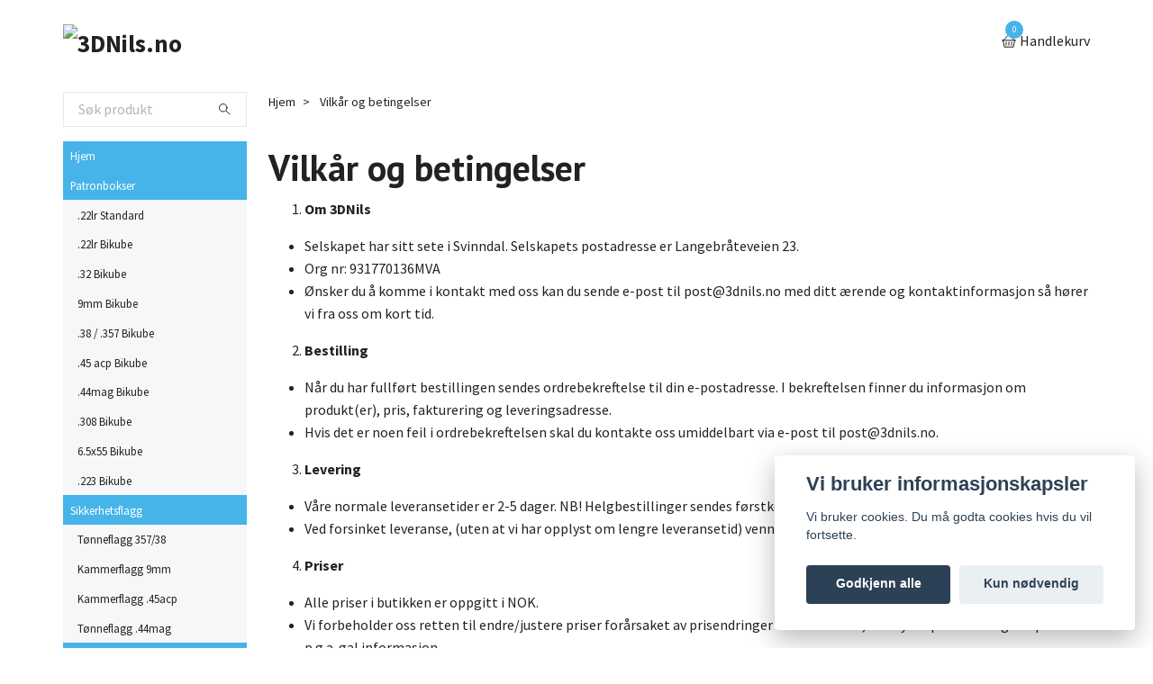

--- FILE ---
content_type: text/html; charset=utf-8
request_url: https://3dnils.no/sider/terms-and-conditions
body_size: 13812
content:
<!DOCTYPE html>
<html class="no-javascript" lang="no">
<head><meta property="ix:host" content="cdn.quickbutik.com/images"><meta http-equiv="Content-Type" content="text/html; charset=utf-8">
<title>Vilkår og betingelser - 3DNils.no</title>
<meta name="author" content="Quickbutik">
<meta name="description" content="Vilkår og betingelser - 3DNils.no">
<meta property="og:description" content="Vilkår og betingelser - 3DNils.no">
<meta property="og:title" content="Vilkår og betingelser - 3DNils.no">
<meta property="og:url" content="https://3dnils.no/sider/terms-and-conditions">
<meta property="og:site_name" content="3DNils.no">
<meta property="og:type" content="website">
<meta property="og:image" content="">
<meta property="twitter:card" content="summary">
<meta property="twitter:title" content="3DNils.no">
<meta property="twitter:description" content="Vilkår og betingelser - 3DNils.no">
<meta property="twitter:image" content="">
<meta name="viewport" content="width=device-width, initial-scale=1, maximum-scale=1">
<script>document.documentElement.classList.remove('no-javascript');</script><!-- Vendor Assets --><link rel="stylesheet" href="https://use.fontawesome.com/releases/v5.15.4/css/all.css">
<link href="https://storage.quickbutik.com/templates/swift/css/assets.min.css?75689" rel="stylesheet">
<!-- Theme Stylesheet --><link href="https://storage.quickbutik.com/templates/swift/css/theme-main.css?75689" rel="stylesheet">
<link href="https://storage.quickbutik.com/stores/55672E/templates/swift/css/theme-sub.css?75689" rel="stylesheet">
<link href="https://storage.quickbutik.com/stores/55672E/templates/swift/css/custom.css?75689" rel="stylesheet">
<!-- Google Fonts --><link href="//fonts.googleapis.com/css?family=Source+Sans+Pro:400,700%7CPT+Sans:400,700" rel="stylesheet" type="text/css"  media="all" /><!-- Favicon--><link rel="canonical" href="https://3dnils.no/sider/terms-and-conditions">
<!-- Tweaks for older IEs--><!--[if lt IE 9]>
      <script src="https://oss.maxcdn.com/html5shiv/3.7.3/html5shiv.min.js"></script>
      <script src="https://oss.maxcdn.com/respond/1.4.2/respond.min.js"></script
    ><![endif]-->	<meta name="google-site-verification" content="YR9c7nCw3Y0HUR75HuNPSnENQxnY8584hhN675vv554" />
<style>.hide { display: none; }</style>
<script type="text/javascript" defer>document.addEventListener('DOMContentLoaded', () => {
    document.body.setAttribute('data-qb-page', 'list');
});</script><script src="/assets/shopassets/cookieconsent/cookieconsent.js?v=230"></script>
<style>
    html.force--consent,
    html.force--consent body{
        height: auto!important;
        width: 100vw!important;
    }
</style>

    <script type="text/javascript">
    var qb_cookieconsent = initCookieConsent();
    var qb_cookieconsent_blocks = [{"title":"Vi bruker informasjonskapsler","description":"Vi bruker cookies. Du m\u00e5 godta cookies hvis du vil fortsette."},{"title":"N\u00f8dvendige informasjonskapsler *","description":"Disse informasjonskapslene er n\u00f8dvendige for at butikken skal fungere ordentlig og kan ikke sl\u00e5s av uten \u00e5 m\u00e5tte forlate dette nettsted. De brukes for at funksjonalitet som handlekurv, opprette en konto og andre ting skal fungere riktig.","toggle":{"value":"basic","enabled":true,"readonly":true}},{"title":"Statistikk og ytelse","description":"Disse cookies tillate oss \u00e5 telle bes\u00f8k og trafikk og dermed finne ut ting som hvilke sider som er mest popul\u00e6re og hvordan bes\u00f8kende beveger p\u00e5 v\u00e5re nettsider. All informasjon som samles inn gjennom disse informasjonskapslene blir samlet, noe som betyr at den er anonym. Hvis du ikke tillater disse informasjonskapslene, kan vi ikke gi deg en like skreddersydd opplevelse.","toggle":{"value":"analytics","enabled":false,"readonly":false},"cookie_table":[{"col1":"_ga","col2":"google.com","col3":"2 years","col4":"Google Analytics"},{"col1":"_gat","col2":"google.com","col3":"1 minute","col4":"Google Analytics"},{"col1":"_gid","col2":"google.com","col3":"1 day","col4":"Google Analytics"}]},{"title":"Markedsf\u00f8ring","description":"Disse informasjonskapslene settes p\u00e5 v\u00e5r nettsted via v\u00e5re annonseringspartnere for \u00e5 opprette en profil for dine interesser og vise relevante annonser p\u00e5 andre nettsteder. De lagrer ikke personlig informasjon direkte, men kan identifisere nettleseren din og internett-enheten. Hvis du ikke tillater disse informasjonskapslene, vil du oppleve mindre m\u00e5lrettet annonsering.","toggle":{"value":"marketing","enabled":false,"readonly":false}}];
</script>
    <!-- Google Analytics 4 -->
    <script async src="https://www.googletagmanager.com/gtag/js?id=G-9GFN7LWLZ3"></script>
    <script>
        window.dataLayer = window.dataLayer || [];
        function gtag(){dataLayer.push(arguments);}

        gtag('consent', 'default', {
            'analytics_storage': 'denied',
            'ad_storage': 'denied',
            'ad_user_data': 'denied',
            'ad_personalization': 'denied',
            'wait_for_update': 500,
        });

        const getConsentForCategory = (category) => (typeof qb_cookieconsent == 'undefined' || qb_cookieconsent.allowedCategory(category)) ? 'granted' : 'denied';

        if (typeof qb_cookieconsent == 'undefined' || qb_cookieconsent.allowedCategory('analytics') || qb_cookieconsent.allowedCategory('marketing')) {
            const analyticsConsent = getConsentForCategory('analytics');
            const marketingConsent = getConsentForCategory('marketing');

            gtag('consent', 'update', {
                'analytics_storage': analyticsConsent,
                'ad_storage': marketingConsent,
                'ad_user_data': marketingConsent,
                'ad_personalization': marketingConsent,
            });
        }

        // Handle consent updates for GA4
        document.addEventListener('QB_CookieConsentAccepted', function(event) {
            const cookie = qbGetEvent(event).cookie;
            const getConsentLevel = (level) => (cookie && cookie.level && cookie.level.includes(level)) ? 'granted' : 'denied';

            gtag('consent', 'update', {
                'analytics_storage': getConsentLevel('analytics'),
                'ad_storage': getConsentLevel('marketing'),
                'ad_user_data': getConsentLevel('marketing'),
                'ad_personalization': getConsentLevel('marketing'),
            });
        });

        gtag('js', new Date());
        gtag('config', 'G-9GFN7LWLZ3', { 'allow_enhanced_conversions' : true } );

        const gaClientIdPromise = new Promise(resolve => {
            gtag('get', 'G-9GFN7LWLZ3', 'client_id', resolve);
        });
        const gaSessionIdPromise = new Promise(resolve => {
            gtag('get', 'G-9GFN7LWLZ3', 'session_id', resolve);
        });

        Promise.all([gaClientIdPromise, gaSessionIdPromise]).then(([gaClientId, gaSessionId]) => {
            var checkoutButton = document.querySelector("a[href='/cart/index']");
            if (checkoutButton) {
                checkoutButton.onclick = function() {
                    var query = new URLSearchParams({
                        ...(typeof qb_cookieconsent == 'undefined' || qb_cookieconsent.allowedCategory('analytics') ? {
                            gaClientId,
                            gaSessionId,
                        } : {}),
                        consentCategories: [
                            ...(typeof qb_cookieconsent == 'undefined' || qb_cookieconsent.allowedCategory('analytics')) ? ['analytics'] : [],
                            ...(typeof qb_cookieconsent == 'undefined' || qb_cookieconsent.allowedCategory('marketing')) ? ['marketing'] : [],
                        ],
                    });
                    this.setAttribute("href", "/cart/index?" + query.toString());
                };
            }
        });
    </script>
    <!-- End Google Analytics 4 --></head>
<body>
    <header class="header">
   
   <!-- Section: Top Bar-->
   <div data-qb-area="top" data-qb-element="" class="top-bar d-none text-sm">
      <div class="container py-2">
         <div class="row align-items-center">
            <div class="col-12 col-lg-auto px-0">
               <ul class="mb-0  d-flex text-center text-sm-left justify-content-center justify-content-lg-start list-unstyled">
                  
                 
                  <!-- Component: Language Dropdown-->

                  <!-- Component: Tax Dropdown-->

                  <!-- Currency Dropdown-->

               </ul>
            </div>

            <!-- Component: Top information -->
            <div class="mt-2 mt-lg-0 col-12 col-lg  text-center text-lg-right px-0">
               <span data-qb-element="top_right_text" class="w-100">Rask levering / Sikre betalinger / Enkle returer</span>
            </div>

         </div>
      </div>
   </div>
   <!-- /Section: Top Bar -->
   <!-- Section: Main Header -->
   <div class="navbar-position"></div>
   <nav data-qb-area="header" data-qb-element="" class="navbar-expand-lg navbar-light ">
      <div class="container pt-lg-4">
         <div class="row">
            <div class="navbar col-12 px-lg-0 py-0">
               <div class="list-inline-item order-0 d-lg-none col-auto p-0 outline-none">
                  <a href="#" data-toggle="modal" data-target="#sidebarLeft" class="text-hover-primary">
                     <svg class="svg-icon navbar-icon">
                        <use xlink:href="#menu-hamburger-1"></use>
                     </svg>
                  </a>
               </div>
               <a data-qb-element="use_logo" href="https://3dnils.no" title="3DNils.no"
                  class="navbar-brand order-1 order-lg-1 text-center text-md-left col-auto p-0">
               
               <img alt="3DNils.no" class="img-fluid img-logo" srcset="https://cdn.quickbutik.com/images/55672E/templates/swift/assets/logo.png?s=75689&auto=format&dpr=1 1x, https://cdn.quickbutik.com/images/55672E/templates/swift/assets/logo.png?s=75689&auto=format&dpr=2 2x, https://cdn.quickbutik.com/images/55672E/templates/swift/assets/logo.png?s=75689&auto=format&dpr=3 3x"
                  src="https://cdn.quickbutik.com/images/55672E/templates/swift/assets/logo.png?s=75689&auto=format">
               </a>
               
               
               
               <ul class="list-inline order-2 order-lg-4 mb-0 text-right col-auto p-0 outline-none">
                  <li class="list-inline-item">
                     <a data-qb-element="header_carttext" href="#" data-toggle="modal" data-target="#sidebarCart"
                        class="position-relative text-hover-primary d-flex align-items-center qs-cart-view">
                        <svg class="svg-icon navbar-icon">
                           <use xlink:href="#basket-1"></use>
                        </svg>
                        <div class="navbar-icon-badge icon-count text-white primary-bg basket-count-items">0
                        </div>
                        <span class="d-none d-sm-inline color-text-base">Handlekurv
                        </span>
                     </a>
                  </li>
               </ul>
            </div>
         </div>
      </div>
      <div class="container pt-2">
         <div class="row navbar-bg px-0 mainmenu_font_size">
            <ul class="col navbar-nav d-none d-lg-flex mt-lg-0 flex-wrap px-0">
            </ul>
         </div>
      </div>
   </nav>
   <!-- /Section: Main Header -->
</header>
<!-- Section: Top Menu -->
<div id="sidebarLeft" tabindex="-1" role="dialog" aria-hidden="true" class="modal fade modal-left">
   <div role="document" class="modal-dialog">
      <div class="modal-content">
         <div class="modal-header pb-0 border-0 d-block">
            <div class="row">
               <form action="/shop/search" method="get" class="col d-lg-flex w-100 my-lg-0 mb-2 pt-1">
                  <div class="search-wrapper input-group">
                     <input type="text" name="s" placeholder="Søk produkt" aria-label="Search"
                        aria-describedby="button-search" class="form-control pl-3 border-0 mobile-search" />
                     <div class="input-group-append ml-0">
                        <button id="button-search" type="submit" class="btn py-0 btn-underlined border-0">
                           <svg class="svg-icon navbar-icon">
                              <use xlink:href="#search-1"></use>
                           </svg>
                        </button>
                     </div>
                  </div>
               </form>
               <button type="button" data-dismiss="modal" aria-label="Close" class="close col-auto close-rotate">
                  <svg class="svg-icon w-3rem h-3rem svg-icon-light align-middle">
                     <use xlink:href="#close-1"></use>
                  </svg>
               </button>
            </div>
         </div>
         <div class="modal-body pt-0">
            <div class="px-2 pb-5">
               <ul class="nav flex-column">
                  <li class="nav-item ">
                     <a href="/" title="Hjem" class="nav-link mobile-nav-link pl-0">Hjem</a>
                  </li>
                  <li class="nav-item dropdown">
                     <a href="/patronbokser" data-toggle="collapse" data-target="#cat13" aria-haspopup="true"
                        aria-expanded="false"
                        class="nav-link mobile-nav-link pl-0 mobile-dropdown-toggle dropdown-toggle">Patronbokser</a>
                     <div id="cat13" class="collapse">
                        <ul class="nav flex-column ml-3">
                           <li class="nav-item">
                              <a class="nav-link mobile-nav-link pl-0 show-all" href="/patronbokser" title="Patronbokser">Vis alle i Patronbokser</a>
                           </li>
                           <li class="nav-item">
                              <a href="/patronbokser/22lr-standard" class="nav-link mobile-nav-link pl-0 ">.22lr Standard</a>
                           </li>
                           <li class="nav-item">
                              <a href="/patronbokser/22lr-bikube" class="nav-link mobile-nav-link pl-0 ">.22lr Bikube</a>
                           </li>
                           <li class="nav-item">
                              <a href="/patronbokser/32-bikube" class="nav-link mobile-nav-link pl-0 ">.32 Bikube</a>
                           </li>
                           <li class="nav-item">
                              <a href="/patronbokser/patronboks-9mm-6x12" class="nav-link mobile-nav-link pl-0 ">9mm Bikube</a>
                           </li>
                           <li class="nav-item">
                              <a href="/patronbokser/patronboks-38-6x12" class="nav-link mobile-nav-link pl-0 ">.38 / .357 Bikube</a>
                           </li>
                           <li class="nav-item">
                              <a href="/patronbokser/patronboks-45acp-6x12" class="nav-link mobile-nav-link pl-0 ">.45 acp Bikube</a>
                           </li>
                           <li class="nav-item">
                              <a href="/patronbokser/44mag-bikube" class="nav-link mobile-nav-link pl-0 ">.44mag Bikube</a>
                           </li>
                           <li class="nav-item">
                              <a href="/patronbokser/308-bikube" class="nav-link mobile-nav-link pl-0 ">.308 Bikube</a>
                           </li>
                           <li class="nav-item">
                              <a href="/patronbokser/65x55" class="nav-link mobile-nav-link pl-0 ">6.5x55 Bikube</a>
                           </li>
                           <li class="nav-item">
                              <a href="/patronbokser/223-bikube" class="nav-link mobile-nav-link pl-0 ">.223 Bikube</a>
                           </li>
                        </ul>
                     </div>
                  </li>
                  <li class="nav-item dropdown">
                     <a href="/sikkerhetsflagg" data-toggle="collapse" data-target="#cat25" aria-haspopup="true"
                        aria-expanded="false"
                        class="nav-link mobile-nav-link pl-0 mobile-dropdown-toggle dropdown-toggle">Sikkerhetsflagg</a>
                     <div id="cat25" class="collapse">
                        <ul class="nav flex-column ml-3">
                           <li class="nav-item">
                              <a class="nav-link mobile-nav-link pl-0 show-all" href="/sikkerhetsflagg" title="Sikkerhetsflagg">Vis alle i Sikkerhetsflagg</a>
                           </li>
                           <li class="nav-item">
                              <a href="/sikkerhetsflagg/tonneflagg" class="nav-link mobile-nav-link pl-0 ">Tønneflagg 357/38</a>
                           </li>
                           <li class="nav-item">
                              <a href="/sikkerhetsflagg/kammerflagg-9mm" class="nav-link mobile-nav-link pl-0 ">Kammerflagg 9mm</a>
                           </li>
                           <li class="nav-item">
                              <a href="/sikkerhetsflagg/kammerflagg-45acp" class="nav-link mobile-nav-link pl-0 ">Kammerflagg .45acp</a>
                           </li>
                           <li class="nav-item">
                              <a href="/sikkerhetsflagg/tonneflagg-44mag" class="nav-link mobile-nav-link pl-0 ">Tønneflagg .44mag</a>
                           </li>
                        </ul>
                     </div>
                  </li>
                  <li class="nav-item dropdown">
                     <a href="/tilbehor-walther-gsp" data-toggle="collapse" data-target="#cat38" aria-haspopup="true"
                        aria-expanded="false"
                        class="nav-link mobile-nav-link pl-0 mobile-dropdown-toggle dropdown-toggle">Tilbehør Walther GSP</a>
                     <div id="cat38" class="collapse">
                        <ul class="nav flex-column ml-3">
                           <li class="nav-item">
                              <a class="nav-link mobile-nav-link pl-0 show-all" href="/tilbehor-walther-gsp" title="Tilbehør Walther GSP">Vis alle i Tilbehør Walther GSP</a>
                           </li>
                           <li class="nav-item">
                              <a href="/tilbehor-walther-gsp/magasinbunn-gsp-32" class="nav-link mobile-nav-link pl-0 ">Magasinbunn GSP .32</a>
                           </li>
                           <li class="nav-item">
                              <a href="/tilbehor-walther-gsp/hylsefanger-walther-gsp-32" class="nav-link mobile-nav-link pl-0 ">Hylsefanger Walther GSP .32</a>
                           </li>
                           <li class="nav-item">
                              <a href="/tilbehor-walther-gsp/torravtrekk-adapter-gsp" class="nav-link mobile-nav-link pl-0 ">Tørravtrekk adapter GSP</a>
                           </li>
                           <li class="nav-item">
                              <a href="/tilbehor-walther-gsp/korn-gsp" class="nav-link mobile-nav-link pl-0 ">Korn GSP</a>
                           </li>
                        </ul>
                     </div>
                  </li>
                  <li class="nav-item dropdown">
                     <a href="/tilbehor-pardini" data-toggle="collapse" data-target="#cat45" aria-haspopup="true"
                        aria-expanded="false"
                        class="nav-link mobile-nav-link pl-0 mobile-dropdown-toggle dropdown-toggle">Tilbehør Pardini</a>
                     <div id="cat45" class="collapse">
                        <ul class="nav flex-column ml-3">
                           <li class="nav-item">
                              <a class="nav-link mobile-nav-link pl-0 show-all" href="/tilbehor-pardini" title="Tilbehør Pardini">Vis alle i Tilbehør Pardini</a>
                           </li>
                           <li class="nav-item">
                              <a href="/tilbehor-pardini/6-skudd-magasinbunn-for-pardini-22lr" class="nav-link mobile-nav-link pl-0 ">6 skudd magasinbunn for Pardini .22lr</a>
                           </li>
                           <li class="nav-item">
                              <a href="/tilbehor-pardini/hylsefanger-pardini-32" class="nav-link mobile-nav-link pl-0 ">Hylsefanger Pardini .32</a>
                           </li>
                           <li class="nav-item">
                              <a href="/tilbehor-pardini/magasinbunn-pardini-32" class="nav-link mobile-nav-link pl-0 ">Magasinbunn Pardini .32</a>
                           </li>
                           <li class="nav-item">
                              <a href="/tilbehor-pardini/korn-pardini-sphp" class="nav-link mobile-nav-link pl-0 ">Korn Pardini SP/HP</a>
                           </li>
                        </ul>
                     </div>
                  </li>
                  <li class="nav-item dropdown">
                     <a href="/grep" data-toggle="collapse" data-target="#cat65" aria-haspopup="true"
                        aria-expanded="false"
                        class="nav-link mobile-nav-link pl-0 mobile-dropdown-toggle dropdown-toggle">Grep</a>
                     <div id="cat65" class="collapse">
                        <ul class="nav flex-column ml-3">
                           <li class="nav-item">
                              <a class="nav-link mobile-nav-link pl-0 show-all" href="/grep" title="Grep">Vis alle i Grep</a>
                           </li>
                           <li class="nav-item">
                              <a href="/grep/grep-pardini-hpsp" class="nav-link mobile-nav-link pl-0 ">Grep Pardini HP/SP</a>
                           </li>
                           <li class="nav-item">
                              <a href="/grep/grep-sw-k-ramme" class="nav-link mobile-nav-link pl-0 ">Grep S&amp;W K/L-ramme</a>
                           </li>
                        </ul>
                     </div>
                  </li>
                  <li class="nav-item dropdown">
                     <a href="/tjenester" data-toggle="collapse" data-target="#cat68" aria-haspopup="true"
                        aria-expanded="false"
                        class="nav-link mobile-nav-link pl-0 mobile-dropdown-toggle dropdown-toggle">Tjenester</a>
                     <div id="cat68" class="collapse">
                        <ul class="nav flex-column ml-3">
                           <li class="nav-item">
                              <a class="nav-link mobile-nav-link pl-0 show-all" href="/tjenester" title="Tjenester">Vis alle i Tjenester</a>
                           </li>
                           <li class="nav-item">
                              <a href="/tjenester/3d-printing" class="nav-link mobile-nav-link pl-0 ">3D-printing</a>
                           </li>
                        </ul>
                     </div>
                  </li>
               </ul>
               <div class="nav-item">
                  <a href="/shop/wishlist" class="nav-link mobile-nav-link text-hover-primary position-relative d-flex align-items-center">
                     <svg class="svg-icon navbar-icon">
                        <use xlink:href="#heart-1"></use>
                     </svg>
                     <span data-qb-element="header_wishlisttext" class="nav-link pl-0">Ønskelisten</span>
                  </a>
               </div>
            </div>
         </div>
      </div>
   </div>
</div>
<!-- /Section: Top Menu --><div class="container">
        <div class="row">
        <div data-qb-area="side_elements" data-qb-dynamic-elements="side_elements" class="sidebar  pr-lg-4 pl-lg-0 pt-4  order-lg-1 order-2 col-lg-3">

   
   



   <div data-qb-element="sidesearch" class="pb-3 align-items-center">
      <form action="/shop/search" method="get" class="d-lg-flex order-lg-2 d-none my-lg-0 flex-grow-1 top-searchbar text-center">
         <div class="search-wrapper input-group">
            <input type="text" name="s" placeholder="Søk produkt" aria-label="Search" aria-describedby="button-search-sidebar" class="form-control pl-3 border-0">
            <div class="input-group-append ml-0 bg-white">
               <button id="button-search-sidebar" type="submit" class="btn py-0 btn-underlined border-0">
                  <svg class="svg-icon navbar-icon">
                     <use xlink:href="#search-1"></use>
                  </svg>
               </button>
            </div>
         </div>
      </form>
   </div>



   
   

   <div data-qb-element="sidemenu" id="categoriesMenu" role="menu" class="expand-lg collapse">
      <ul class="sidebar-icon-menu pb-3 mt-4 mt-lg-0">
         <li class=" sidefont-2" style="background-color: #46b4e8;">
            <a href="/" title="Hjem" class="pl-2 d-block" style="color: #ffffff;">Hjem</a>
         </li>
         <li class="py-0">
            <div class="d-flex align-items-center justify-content-between" style="background-color: #46b4e8;">
               <a href="/patronbokser" class="sidefont-2 col-12 pl-2 pl-0 sidefont-2" style="color: #ffffff;">Patronbokser</a>
            </div>
            <div id="sidecat13" class="show pl-3" style="background-color: #f5f7f9;">
               <ul class="nav flex-column mt-0 sidebar-icon-menu sidebar-icon-submenu mb-0 ml-0">
                  <li class="nav-item sidefont-2">
                     <a href="/patronbokser/22lr-standard" class="pl-0 d-block " style="color: #222222">.22lr Standard</a>
                  </li>
                  <li class="nav-item sidefont-2">
                     <a href="/patronbokser/22lr-bikube" class="pl-0 d-block " style="color: #222222">.22lr Bikube</a>
                  </li>
                  <li class="nav-item sidefont-2">
                     <a href="/patronbokser/32-bikube" class="pl-0 d-block " style="color: #222222">.32 Bikube</a>
                  </li>
                  <li class="nav-item sidefont-2">
                     <a href="/patronbokser/patronboks-9mm-6x12" class="pl-0 d-block " style="color: #222222">9mm Bikube</a>
                  </li>
                  <li class="nav-item sidefont-2">
                     <a href="/patronbokser/patronboks-38-6x12" class="pl-0 d-block " style="color: #222222">.38 / .357 Bikube</a>
                  </li>
                  <li class="nav-item sidefont-2">
                     <a href="/patronbokser/patronboks-45acp-6x12" class="pl-0 d-block " style="color: #222222">.45 acp Bikube</a>
                  </li>
                  <li class="nav-item sidefont-2">
                     <a href="/patronbokser/44mag-bikube" class="pl-0 d-block " style="color: #222222">.44mag Bikube</a>
                  </li>
                  <li class="nav-item sidefont-2">
                     <a href="/patronbokser/308-bikube" class="pl-0 d-block " style="color: #222222">.308 Bikube</a>
                  </li>
                  <li class="nav-item sidefont-2">
                     <a href="/patronbokser/65x55" class="pl-0 d-block " style="color: #222222">6.5x55 Bikube</a>
                  </li>
                  <li class="nav-item sidefont-2">
                     <a href="/patronbokser/223-bikube" class="pl-0 d-block " style="color: #222222">.223 Bikube</a>
                  </li>
               </ul>
            </div>
         </li>
         <li class="py-0">
            <div class="d-flex align-items-center justify-content-between" style="background-color: #46b4e8;">
               <a href="/sikkerhetsflagg" class="sidefont-2 col-12 pl-2 pl-0 sidefont-2" style="color: #ffffff;">Sikkerhetsflagg</a>
            </div>
            <div id="sidecat25" class="show pl-3" style="background-color: #f5f7f9;">
               <ul class="nav flex-column mt-0 sidebar-icon-menu sidebar-icon-submenu mb-0 ml-0">
                  <li class="nav-item sidefont-2">
                     <a href="/sikkerhetsflagg/tonneflagg" class="pl-0 d-block " style="color: #222222">Tønneflagg 357/38</a>
                  </li>
                  <li class="nav-item sidefont-2">
                     <a href="/sikkerhetsflagg/kammerflagg-9mm" class="pl-0 d-block " style="color: #222222">Kammerflagg 9mm</a>
                  </li>
                  <li class="nav-item sidefont-2">
                     <a href="/sikkerhetsflagg/kammerflagg-45acp" class="pl-0 d-block " style="color: #222222">Kammerflagg .45acp</a>
                  </li>
                  <li class="nav-item sidefont-2">
                     <a href="/sikkerhetsflagg/tonneflagg-44mag" class="pl-0 d-block " style="color: #222222">Tønneflagg .44mag</a>
                  </li>
               </ul>
            </div>
         </li>
         <li class="py-0">
            <div class="d-flex align-items-center justify-content-between" style="background-color: #46b4e8;">
               <a href="/tilbehor-walther-gsp" class="sidefont-2 col-12 pl-2 pl-0 sidefont-2" style="color: #ffffff;">Tilbehør Walther GSP</a>
            </div>
            <div id="sidecat38" class="show pl-3" style="background-color: #f5f7f9;">
               <ul class="nav flex-column mt-0 sidebar-icon-menu sidebar-icon-submenu mb-0 ml-0">
                  <li class="nav-item sidefont-2">
                     <a href="/tilbehor-walther-gsp/magasinbunn-gsp-32" class="pl-0 d-block " style="color: #222222">Magasinbunn GSP .32</a>
                  </li>
                  <li class="nav-item sidefont-2">
                     <a href="/tilbehor-walther-gsp/hylsefanger-walther-gsp-32" class="pl-0 d-block " style="color: #222222">Hylsefanger Walther GSP .32</a>
                  </li>
                  <li class="nav-item sidefont-2">
                     <a href="/tilbehor-walther-gsp/torravtrekk-adapter-gsp" class="pl-0 d-block " style="color: #222222">Tørravtrekk adapter GSP</a>
                  </li>
                  <li class="nav-item sidefont-2">
                     <a href="/tilbehor-walther-gsp/korn-gsp" class="pl-0 d-block " style="color: #222222">Korn GSP</a>
                  </li>
               </ul>
            </div>
         </li>
         <li class="py-0">
            <div class="d-flex align-items-center justify-content-between" style="background-color: #46b4e8;">
               <a href="/tilbehor-pardini" class="sidefont-2 col-12 pl-2 pl-0 sidefont-2" style="color: #ffffff;">Tilbehør Pardini</a>
            </div>
            <div id="sidecat45" class="show pl-3" style="background-color: #f5f7f9;">
               <ul class="nav flex-column mt-0 sidebar-icon-menu sidebar-icon-submenu mb-0 ml-0">
                  <li class="nav-item sidefont-2">
                     <a href="/tilbehor-pardini/6-skudd-magasinbunn-for-pardini-22lr" class="pl-0 d-block " style="color: #222222">6 skudd magasinbunn for Pardini .22lr</a>
                  </li>
                  <li class="nav-item sidefont-2">
                     <a href="/tilbehor-pardini/hylsefanger-pardini-32" class="pl-0 d-block " style="color: #222222">Hylsefanger Pardini .32</a>
                  </li>
                  <li class="nav-item sidefont-2">
                     <a href="/tilbehor-pardini/magasinbunn-pardini-32" class="pl-0 d-block " style="color: #222222">Magasinbunn Pardini .32</a>
                  </li>
                  <li class="nav-item sidefont-2">
                     <a href="/tilbehor-pardini/korn-pardini-sphp" class="pl-0 d-block " style="color: #222222">Korn Pardini SP/HP</a>
                  </li>
               </ul>
            </div>
         </li>
         <li class="py-0">
            <div class="d-flex align-items-center justify-content-between" style="background-color: #46b4e8;">
               <a href="/grep" class="sidefont-2 col-12 pl-2 pl-0 sidefont-2" style="color: #ffffff;">Grep</a>
            </div>
            <div id="sidecat65" class="show pl-3" style="background-color: #f5f7f9;">
               <ul class="nav flex-column mt-0 sidebar-icon-menu sidebar-icon-submenu mb-0 ml-0">
                  <li class="nav-item sidefont-2">
                     <a href="/grep/grep-pardini-hpsp" class="pl-0 d-block " style="color: #222222">Grep Pardini HP/SP</a>
                  </li>
                  <li class="nav-item sidefont-2">
                     <a href="/grep/grep-sw-k-ramme" class="pl-0 d-block " style="color: #222222">Grep S&amp;W K/L-ramme</a>
                  </li>
               </ul>
            </div>
         </li>
         <li class="py-0">
            <div class="d-flex align-items-center justify-content-between" style="background-color: #46b4e8;">
               <a href="/tjenester" class="sidefont-2 col-12 pl-2 pl-0 sidefont-2" style="color: #ffffff;">Tjenester</a>
            </div>
            <div id="sidecat68" class="show pl-3" style="background-color: #f5f7f9;">
               <ul class="nav flex-column mt-0 sidebar-icon-menu sidebar-icon-submenu mb-0 ml-0">
                  <li class="nav-item sidefont-2">
                     <a href="/tjenester/3d-printing" class="pl-0 d-block " style="color: #222222">3D-printing</a>
                  </li>
               </ul>
            </div>
         </li>
      </ul>
   </div>






</div>
<div class="px-lg-0 col-lg-9 main-content  order-lg-2 order-1">
        <div class="pt-0 pt-lg-4">
                <!-- Sidebar-->
                <nav data-qb-area="header" data-qb-element="use_breadcrumbs" class="breadcrumb p-0 mb-0" aria-label="breadcrumbs"><ul class="breadcrumb mb-0 pl-0">
<li class="breadcrumb-item ">
<a href="/" title="Hjem">Hjem</a>
</li>
<li class="breadcrumb-item active">
Vilkår og betingelser
</li>
</ul></nav>
</div>
        <div class="row">
    <div class="col-12 py-4">
      <h1 class="title">Vilkår og betingelser</h1>
      <div>
        <ol><li><strong>Om 3DNils</strong></li></ol><ul><li>Selskapet har sitt sete i Svinndal. Selskapets postadresse er Langebråteveien 23.</li><li>Org nr: 931770136MVA</li><li>Ønsker du å komme i kontakt med oss kan du sende e-post til <a href="/cdn-cgi/l/email-protection" class="__cf_email__" data-cfemail="3b4b54484f7b085f55525748155554">[email&#160;protected]</a> med ditt ærende og kontaktinformasjon så hører vi fra oss om kort tid.</li></ul><ol start="2"><li><strong>Bestilling</strong></li></ol><ul><li>Når du har fullført bestillingen sendes ordrebekreftelse til din e-postadresse. I bekreftelsen finner du informasjon om produkt(er), pris, fakturering og leveringsadresse.</li><li>Hvis det er noen feil i ordrebekreftelsen skal du kontakte oss umiddelbart via e-post til <a href="/cdn-cgi/l/email-protection" class="__cf_email__" data-cfemail="f3839c8087b3c0979d9a9f80dd9d9c">[email&#160;protected]</a>.</li></ul><ol start="3"><li><strong>Levering</strong></li></ol><ul><li>Våre normale leveransetider er 2-5 dager. NB! Helgbestillinger sendes førstkommende mandag.</li><li>Ved forsinket leveranse, (uten at vi har opplyst om lengre leveransetid) vennligst kontakt oss på e-post: <a href="/cdn-cgi/l/email-protection" class="__cf_email__" data-cfemail="4b3b24383f0b782f25222738652524">[email&#160;protected]</a>.</li></ul><ol start="4"><li><strong>Priser</strong></li></ol><ul><li>Alle priser i butikken er oppgitt i NOK.</li><li>Vi forbeholder oss retten til endre/justere priser forårsaket av prisendringer fra leverandør, feiltrykk i prislisten og feil priser p.g.a. gal informasjon.</li></ul><ol start="5"><li><strong>Angrerett</strong></li></ol><ul><li>Når du kjøper varer på internett har du som kunde 14 dager angrerett som gjelder fra det tidspunktet du har mottatt vare du har bestilt.<br>5.1 <strong>Når du bruker angreretten din:&nbsp;</strong></li><li>Du må informere oss at du angrer. Beskjeden skal sendes via e-post til <a href="/cdn-cgi/l/email-protection" class="__cf_email__" data-cfemail="3646594542760552585f5a45185859">[email&#160;protected]</a> I e-posten må navn, adresse, e-postadresse, ordrenummer samt hvilke produkt(er) returen gjelder for stå tydelig og klart.</li><li>Du bør returnere produktene til oss umiddelbart og innen angreretten går ut (lagstiftad 14 dager).</li><li>Du er ansvarlig for returfrakt, levering og tilstand på produktene ved retur, produktene bør derfor sendes godt pakket inn og i originalemballasje.</li><li>På refusjonsbeløpet forbeholder vi oss retten til å trekke en sum som tilsvarer verdifallet sammenlignet med den opprinnelige verdien til produktet for brukt eller skadet produkt.<br>5.2 <strong>Angreretten gjelder ikke for:</strong></li><li>- Produkter som er forseglet av helsemessige- eller hygieniske årsaker,
og der forseglingen er blitt brutt av deg.</li><li>- Produkter av karakter
forseglet lyd eller bildeopptak og hvor forseglingen er blitt brutt av
deg.</li><li>- Skreddersydd produkt som er spesialtilpasset for deg eller som
har tydelig personlig preg etter dine ønsker.</li><li>- Tjenester som er
fullført og hvor du eksplisitt har samtykket til at tjenesten blir utført
uten angrerett.</li><li>- Varer som raskt kan bli dårligere, eksempelvis mat.</li><li>- Løsnummer av aviser eller magasiner.<br>For mer om angrerettloven, <a href="https://lovdata.no/dokument/NL/lov/2014-06-20-27" target="_blank">&nbsp;<strong>se her</strong>.&nbsp;</a></li></ul><ol start="6"><li><strong>Reklamasjon og klager</strong></li></ol><ul><li>Alle produkter inspiseres før levering. Skulle produktet allikevel være skadet eller feilaktig sendt når det ankommer påtar vi oss i samsvar med gjeldende lovverk å rette opp feilen uten omkostninger.</li><li>Du må alltid kontakte oss for godkjenning før du returnerer en mangelfull vare.</li><li>Klagen skal sendes umiddelbart etter at mangelen er oppdaget.</li><li>6.1 <strong>Hvordan du går fram ved reklamasjon</strong></li><li>Eventuelle feil og mangler skal alltid rapporteres til <a href="/cdn-cgi/l/email-protection" class="__cf_email__" data-cfemail="60100f13142053040e090c134e0e0f">[email&#160;protected]</a> der du oppgir navn, adresse, e-postadresse, ordrenummer og beskrivelse av feilen.</li><li>Hvis vi ikke klarer å rette opp feilen eller levere lignende produkt refunderer vi deg for det mangelfulle produktet i samsvar med gjeldende lovverk. Vi står for returfrakten for godkjente klager.</li><li>Vi forbeholder oss retten til å nekte reklamasjon hvis det viser seg at produktet ikke er skadet, er mangelfull eller lignende i samsvar med gjeldende lovverk. Ved reklamasjon følger vi norsk lov. <a href="https://lovdata.no/dokument/NL/lov/2002-06-21-34" target="_blank">Les mer her</a>.</li></ul><ol start="7"><li><strong>Ansvarsbegrensning</strong></li></ol><ul><li><strong>Vi tar ikke ansvar for indirekte skader som kan oppstå p.g.a. produktet.</strong></li><li>Vi tar ikke ansvar for forsinkelser/feil på grunn av omstendigheter utenfor selskapets kontroll (Force Majeure). Disse omstendighetene kan for eksempel være arbeidskonflikt, brann, krig, myndighetsvedtak, redusert eller manglende levering fra leverandøren.</li><li>Videre påtas det ikke noe ansvar for endringer i produkter/produktegenskaper som er endret av respektive leverandør og/eller andre faktorer utenfor vår kontroll.</li></ul><ol start="8"><li><strong>Produktinformasjon</strong></li></ol><ul><li>Vi reserverer oss for eventuelle trykkfeil i nettbutikken samt utsolgte produkter ved bestillingstidspunkt. Vi garanterer ikke at bildene gjenspeiler det nøyaktige utseendet til produktene da en viss
fargeforskjell kan forekomme avhengig av skjerm, fotokvalitet og oppløsning. Vi gjør alltid vårt beste for å eksponere produktene så nøyaktig som mulig.</li></ul><ol start="9"><li><strong>Informasjon om informasjonskapsler (Cookies)</strong></li></ol><ul><li>I henhold til loven om elektronisk informasjon må besøkende på et nettsted bli opplyst om at cookies brukes. Informasjonen i cookie kan brukes til å spore brukerens surfing. Cookie er en liten tekstfil som nettstedet du besøker ber om å bli lagret på datamaskinen din for å gi tilgang til forskjellige funksjoner. Du kan stille inn nettleseren din til å automatisk nekte cookies. Mer informasjon om cookies <a href="https://lovdata.no/dokument/NL/lov/2003-07-04-83" target="_blank">finner du her.</a></li></ul><ol start="10"><li><strong>Personopplysninger</strong></li></ol><ul><li>Ved å handle hos 3DNils godtar du vår policy for databeskyttelse og vår behandling av dine personopplysninger. Vi beskytter ditt personlige personvern og samler ikke inn mer informasjon enn nødvendig for å behandle bestillingen din. Vi vil aldri selge eller avsløre informasjonen din til tredjepart uten juridisk grunnlag.</li><li>3DNils er ansvarlig for behandlingen av personopplysninger som du har gitt oss som kunde. Din personlige informasjon blir behandlet av oss for å kunne håndtere bestillingen din, samt de gangene du har ønsket nyhetsbrev eller kampanjetilbud og for å kunne tilpasse markedsføringen til dine individuelle behov.</li><li>Nedenfor er et sammendrag av hvordan vi i samsvar med <a href="https://lovdata.no/dokument/NL/lov/2018-06-15-38" target="_blank">personopplysningsloven</a> (GDPR) lagrer og behandler dine data.</li><li><strong>10.1 Hva er personlig informasjon?</strong><br>Personopplysninger er all informasjon som direkte eller indirekte kan tilskrives en fysisk person.</li><li><strong>10.2 Hvilken informasjon lagrer vi?</strong><br>For å håndtere bestillingen din og svare på spørsmål relatert til bestillingen din lagrer vi for- og etternavn, adresse, telefonnummer, e-postadresse, IP-adresse og kjøpshistorikk.</li><li>Din informasjon lagres så lenge vi har et juridisk grunnlag for å behandle informasjonen din, f.eks. for å oppfylle avtalen mellom oss eller for å overholde en juridisk plikt i henhold til f.eks. regnskapsloven.</li><li><strong>10.3 Rettslig grunnlag</strong><br>I forbindelse med kjøp blir din personlige informasjon behandlet for å fullføre avtalen med deg.<br>Markedsføring, kampanjer og lignende utsendelser gjøres med ditt samtykke.</li><li><strong>10.4 Hvilken informasjon deles og til hvilket formål?</strong><br><strong>10.4.1 Betalingsleverandør</strong></li><li>Når du kjøper, deles informasjon med betalingsleverandøren vår. Det som er lagret er fornavn, etternavn, adresse, e-postadresse og telefonnummer.<br>Hvis du velger å betale med faktura, lagres personnummer også hos betalingsleverandøren. Informasjonen lagres for å gjennomføre kjøpet og for å beskytte partene mot svindel.<br>Betalingsleverandører vi bruker er: Kort, Paypal.</li><li><strong>10.4.2 Leveringsselskap</strong><br>For å levere dine bestillinger og fullføre avtalen vår, må vi dele spesifikk informasjon med leveranseselskap. Det som deles med leveringsselskap er fornavn, etternavn og adresseinformasjon. E-postadresse og/eller mobilnummer kan også deles for varsling.<br>Leveranseselskap vi jobber med er: Postnord.</li><li><strong>10.4.3 Nyhetsbrev</strong><br>Hvis du har valgt å abonnere på vårt nyhetsbrev vil fornavn, etternavn og e-postadresse bli delt med vår nyhetsbrevleverandør. Dette for å holde deg oppdatert med informasjon og tilbud i markedsføringsøyemed.<br>Vi bruker for å sende ut nyhetsbrev.</li><li><strong>10.5 Innsynsretten</strong><br>Du har rett til å motta utdrag av all informasjon som er tilgjengelig om deg hos oss. Utdrag leveres elektronisk i lesbart format.</li><li><strong>10.6 Rett til rettelse</strong><br>Du har rett til å be oss oppdatere feilaktig informasjon eller komplettere mangelfull informasjon.</li><li><strong>10.7 Retten til å bli glemt&nbsp;</strong><br>Du kan når som helst be om sletting av din personinformasjon.<br>Det er få unntak fra denne retten til å bli slettet, f.eks. om det må beholdes for at vi skal oppfylle en juridisk forpliktelse (i henhold til regnskapsloven).</li><li><strong>10.8 Ansvarlig for databeskyttelse</strong><br>3DNils er ansvarlig for lagring og behandling av personopplysninger i nettbutikken og sørger for at reglene blir fulgt.</li><li><strong>10.9 Hvordan vi beskytter din personlige informasjon</strong><br>Vi bruker industristandarder som SSL/TLS og enveis hash-algoritmer for å lagre, behandle og kommunisere sensitiv informasjon som personopplysninger og passord på en sikker måte.<br>Vi bruker en svensk plattform, Quickbutik, som drives av Quickbutik AB med base i Helsingborg.</li></ul><ol start="11"><li><strong>Endringer i de generelle vilkår og betingelser</strong></li></ol><ul><li>Vi forbeholder oss retten til når som helst gjøre endringer i vilkårene. Endringer i vilkårene vil bli lagt ut online i nettbutikken. De endrede vilkårene anses som akseptert i forbindelse med bestillinger eller besøk på nettstedet.</li></ul><ol start="12"><li><strong>Tvist og valg av lov</strong></li></ol><ul><li>Ved tilfeller tvist ikke kan løses mellom selskapet og kunden kan du som kunde henvende deg til Forbrukerrådet. For innbyggere i et annet EU/EØS-land enn Norge kan klager sendes online via <a href="https://forbrukereuropa.no/slik-klager-du/" target="_blank">Forbruker Europa sin side</a>.</li><li>Ved tvist følger vi avgjørelser fra Forbrukerrådet eller korresponderende tvistemålsorgan.</li><li>Tvister om tolkning eller anvendelse av disse generelle vilkårene skal tolkes i samsvar med norsk rett og lov.</li></ul>
      </div>
    </div>
 </div>
</div>
    
    </div>
    </div>
    
    <!-- Sidebar Cart Modal-->
<div id="sidebarCart" tabindex="-1" role="dialog" class="modal fade modal-right cart-sidebar">
  <div role="document" class="modal-dialog">
    <div class="modal-content sidebar-cart-content">
      <div class="modal-header pb-0 border-0">
        <h3 class="ml-3 color-text-base">Handlekurv</h3>
        <button type="button" data-dismiss="modal" aria-label="Lukk"
          class="close modal-close close-rotate">
          <svg class="svg-icon w-3rem h-3rem svg-icon-light align-middle">
            <use xlink:href="#close-1"></use>
          </svg>
        </button>
      </div>
      <div class="modal-body sidebar-cart-body">
        <!-- Cart messages -->
        <div class="qs-cart-message"></div>
        
        <!-- Empty cart snippet-->
        
        <!-- In case of empty cart - display this snippet + remove .d-none-->
        <div class="qs-cart-empty  text-center mb-5">
          <svg class="svg-icon w-3rem h-3rem svg-icon-light mb-4 opacity-7">
            <use xlink:href="#retail-bag-1"></use>
          </svg>
          <p>Handlekurven er tom, men det trenger den ikke å være</p>
        </div>

        <!-- Empty cart snippet end-->
        <div class="sidebar-cart-product-wrapper qs-cart-update">

          <div id="cartitem-clone" class="navbar-cart-product clone hide">
            <input type="hidden" class="navbar-cart-product-id" value="" />
            <div class="d-flex align-items-center">
              <a class="navbar-cart-product-url pr-2" href="#">
                <img src="" alt="" class="navbar-cart-product-image img-fluid navbar-cart-product-image" />
              </a>
              <div class="flex-grow-1">
                <a href="#" class="navbar-cart-product-link color-text-base link-animated"></a>
                <strong class="navbar-cart-product-price product-price d-block text-sm"></strong>
                <div class="d-flex max-w-100px">
                  <div class="btn btn-items btn-items-decrease text-center">-</div>
                  <input type="text" value="1" class="navbar-cart-product-qty form-control text-center input-items" />
                  <div class="btn btn-items btn-items-increase text-center">+</div>
                </div>
              </div>
              <button class="qs-cart-delete btn" data-pid="">
                <svg class="svg-icon sidebar-cart-icon color-text-base opacity-7">
                  <use xlink:href="#bin-1"></use>
                </svg>
              </button>
            </div>
          </div>


        </div>
      </div>
      <div class="modal-footer sidebar-cart-footer shadow color-text-base">
        <div class="w-100">
          <div class="navbar-cart-discount-row" style="display: none;">
            <p class="mt-3 mb-0">
              Rabatt: 
              <span class="float-right navbar-cart-discount text-success">0,00 NOK</span>
            </p>
          </div>
          <h5 class="mb-2 mb-lg-4">
            Total sum: 
            <span
              class="float-right navbar-cart-totals">0,00 NOK</span>
        </h5>   
        <a href="/cart/index" class="w-100">
            <button class="btn-height-large navbar-checkout-btn border-0 mb-2 mb-lg-2 btn btn-dark btn-block disabled">Til kassen</button>
        </a>
        <a href="#" data-dismiss="modal" class="btn btn-block color-text-base">Fortsett å handle</a>

        </div>
      </div>
    </div>
  </div>
</div><!-- Section: Footer-->
<footer data-qb-area="footer" data-qb-element="" class="pt-5 pb-2">
   <!-- Main block - menus, subscribe form-->
   <div class="container">
      <div class="row py-4">

         <div class="col-12 col-lg">
            <a data-toggle="collapse" href="#footerMenu1" aria-expanded="false" aria-controls="footerMenu1"
               class="d-lg-none block-toggler my-3">Om oss
            <span class="block-toggler-icon"></span>
            </a>
            <!-- Footer collapsible menu-->
            <div id="footerMenu1" class="expand-lg collapse">
               <h6 class="letter-spacing-1 mb-4 d-none d-lg-block">
                  Om oss
               </h6>
               <ul class="list-unstyled text-sm pt-2 pt-lg-0">
                  <li>3DNils.no er en liten virksomhet som utvikler og produserer et begrenset utvalg produkter for sportsskyttere. Organisasjonsnummer: 931770136MVA</li>
               </ul>
            </div>
         </div>

         <div class="col-12 col-lg">
            <a data-toggle="collapse" href="#footerMenu0" aria-expanded="false" aria-controls="footerMenu0"
               class="d-lg-none block-toggler my-3">Kundeservice<span
               class="block-toggler-icon"></span></a>
            <!-- Footer collapsible menu-->
            <div id="footerMenu0" class="expand-lg collapse">
               <h6 class="letter-spacing-1 mb-4 d-none d-lg-block">
                  Kundeservice
               </h6>
               <ul class="list-unstyled text-sm pt-2 pt-lg-0">
                  <li>Nøl ikke med å kontakte oss om du lurer på noe. Vi svarer alltid så raskt vi kan! <a href="/cdn-cgi/l/email-protection" class="__cf_email__" data-cfemail="e696899592a6d582888f8a95c88889">[email&#160;protected]</a></li>
               </ul>
            </div>
         </div>

         <div class="col-12 col-lg">
            <a data-toggle="collapse" href="#footerMenu2" aria-expanded="false" aria-controls="footerMenu2"
               class="d-lg-none block-toggler my-3">Kontakt og betingelser<span class="block-toggler-icon"></span>
            </a>
            <!-- Footer collapsible menu-->
            <div id="footerMenu2" class="expand-lg collapse">
               <h6 class="letter-spacing-1 mb-4 d-none d-lg-block">
                  Kontakt og betingelser
               </h6>
               <ul class="list-unstyled text-sm pt-2 pt-lg-0">
                    <li class="mb-2">
                        <a class="opacity-hover-7 link-animated footer-textcolor"
                            href="/sider/terms-and-conditions">Vilkår og betingelser</a>
                    </li>
                    <li class="mb-2">
                        <a class="opacity-hover-7 link-animated footer-textcolor"
                            href="/contact">Kontakt</a>
                    </li>
               </ul>
            </div>
         </div>


         <div class="col-12 col-lg">
            <a data-toggle="collapse" href="#footerMenu3" aria-expanded="false" aria-controls="footerMenu3"
               class="d-lg-none block-toggler my-3">Sosiale medier<span
               class="block-toggler-icon"></span></a>
            <!-- Footer collapsible menu-->
            <div id="footerMenu3" class="expand-lg collapse">
               <h6 class="letter-spacing-1 mb-4 d-none d-lg-block">
                  Sosiale medier
               </h6>
               <ul class="list-unstyled text-sm pt-2 pt-lg-0">
                  <li class="mb-2">
                     <a href="https://www.facebook.com/3DNils/" target="_blank"
                        class="opacity-hover-7 link-animated footer-textcolor"><i class="fab fa-facebook mr-1"></i> Facebook</a>
                  </li>
               </ul>
            </div>
         </div>

      </div>
      <div class="row">
         <!-- Copyright section of the footer-->
         <div class="col-12 py-4">
            <div class="row align-items-center text-sm">
               <div class="d-lg-flex col-lg-auto order-2 order-lg-1">
                  <p class="mb-lg-0 text-center text-lg-left mt-3 mt-lg-0">
                     &copy; 2026
                     3DNils.no
                                    </div>
               <div class="col-lg-auto order-lg-2 ml-lg-auto order-1">
                  <div class="text-center text-lg-right">
                     <img class="icon-payment px-2 my-2 col" src="/assets/shopassets/paylogos/payment-visa-white.svg"
                        alt="Payment with Visa" />
                     <img class="icon-payment px-2 my-2 col" src="/assets/shopassets/paylogos/payment-mastercard.svg"
                        alt="Payment with Mastercard" />
                     <img class="icon-payment px-2 my-2 col" src="/assets/shopassets/paylogos/payment-nets.svg"
                        alt="Payment with Nets" />
                     <img class="icon-payment px-2 my-2 col"
                        src="/assets/shopassets/paylogos/payment-vipps-color.svg" alt="Payment with Vipps" />
                  </div>
               </div>
            </div>
         </div>
      </div>
   </div>
</footer>
<!-- /Section: Footer --><!-- Vendor script files --><script data-cfasync="false" src="/cdn-cgi/scripts/5c5dd728/cloudflare-static/email-decode.min.js"></script><script src="https://storage.quickbutik.com/templates/swift/js/assets.min.js?75689"></script><!-- Theme script --><script src="https://storage.quickbutik.com/templates/swift/js/qs_functions.js?75689"></script><script src="https://storage.quickbutik.com/templates/swift/js/theme.js?75689"></script>
<script type="text/javascript">var qs_store_url = "https://3dnils.no";</script>
<script type="text/javascript">var qs_store_apps_data = {"location":"\/sider\/terms-and-conditions","products":[],"product_id":null,"category_id":null,"category_name":null,"fetch":"fetch","order":null,"search":null,"recentPurchaseId":null}; var qs_store_apps = [];</script>
<script>if (typeof qs_options !== "undefined") { qs_store_apps_data.variants = JSON.stringify(Array.isArray(qs_options) ? qs_options : []); }</script>
<script type="text/javascript">$.ajax({type:"POST",url:"https://3dnils.no/apps/fetch",async:!1,data:qs_store_apps_data, success:function(s){qs_store_apps=s}});</script>
<script type="text/javascript" src="/assets/qb_essentials.babel.js?v=20251006"></script><script>
    $('.mobile-search').click(function() {
      $('body').click(function(event) {
        var $target = $(event.target);
        
        if ($target.parents('.search-autocomplete-list').length == 0) {
          $('.search-autocomplete-list').hide();
        }
      });
    });
    
    $('.newsletter_form').submit(function(e){
        e.preventDefault();
        
        $.post('/shop/newsletter', $.param($(this).serializeArray()), function(data) {
            if(data.error) { 
                alert($('.newsletter_form').data('txt-error'));
            }else{
                alert($('.newsletter_form').data('txt-success'));
            }
        }, "json");
    });
    </script><script type="text/javascript"> var recaptchaSiteKey="6Lc-2GcUAAAAAMXG8Lz5S_MpVshTUeESW6iJqK0_"; </script><!-- PRODUCT PROPERTIES APP START -->
<script type="text/javascript">
$(document).ready(function(){
	var response = qs_store_apps.productproperties;

	if(response.has_properties > 0)
	{
		$.each(response.items, function(i, item){
			var selector = $('#CARTITEM' + item.id).find(response.css_identifier_cart);
			if(selector.find('.property_values').length > 0)
			{
				
			}else{
				selector.append('<span class="property_values"><br />' + item.property_values + '</span>');
			}
		});
	}
});
</script>
<!-- PRODUCT PROPERTIES APP END -->
<script>
    qb_cookieconsent.run({
        current_lang: 'en',
        autoclear_cookies: true,
        cookie_expiration: 90,
        autoload_css: true,
        theme_css: '/assets/shopassets/cookieconsent/cookieconsent.css?v=231',
        languages: {
            en: {
                consent_modal: {
                    title: "Vi bruker informasjonskapsler",
                    description: 'Vi bruker cookies. Du må godta cookies hvis du vil fortsette.',
                    primary_btn: {
                        text: 'Godkjenn alle',
                        role: 'accept_all'
                    },
                    secondary_btn: {
                        text: 'Kun nødvendig',
                        role: 'accept_necessary'
                    }
                },
                settings_modal: {
                    title: 'Cookie innstillinger',
                    save_settings_btn: "Lagre",
                    accept_all_btn: "Godkjenn alle",
                    cookie_table_headers: [
                        { col1: "Name" },
                        { col2: "Domain" },
                        { col3: "Expiration" },
                        { col4: "Description" }
                    ],
                    blocks: qb_cookieconsent_blocks
                }
            }
        },
        onAccept: function (cookie) {
            var event = new CustomEvent("QB_CookieConsentAccepted", {
                detail: {
                    cookie: cookie
                }
            });

            document.dispatchEvent(event);
        },
        onChange: function (cookie) {
            var event = new CustomEvent("QB_CookieConsentAccepted", {
                detail: {
                    cookie: cookie
                }
            });

            document.dispatchEvent(event);
        },
    });

</script>

    <script src="/assets/shopassets/misc/magicbean.js?v=1" data-shop-id="55672" data-url="https://magic-bean.services.quickbutik.com/v1/sow" data-site-section="1" data-key="dd51c6e530d91072a956f24b4bf332cc" defer></script><script>
    document.addEventListener('QB_CookieConsentAccepted', function(event) {
        const cookie = qbGetEvent(event).cookie;

        const getConsentLevel = (level) => (cookie && cookie.level && cookie.level.includes(level)) ? 'granted' : 'denied';

        gtag('consent', 'update', {
            'analytics_storage': getConsentLevel('analytics'),
            'ad_storage': getConsentLevel('marketing'),
            'ad_user_data': getConsentLevel('marketing'),
            'ad_personalization': getConsentLevel('marketing'),
        });
    });

    document.addEventListener('QB_CartAdded', function(e) {
        const itemData = qbGetEvent(e).itemData;

        let eventData = {
            currency: 'NOK',
            value: parseFloat(itemData.item.price_raw),
            items: [{
                id: itemData.item.id,
                item_id: itemData.item.id,
                name: itemData.item.title.replaceAll('"', ''),
                item_name: itemData.item.title.replaceAll('"', ''),
                affiliation: `3DNils.no`,
                ...(itemData.variant_name && {
                    name: itemData.item.title.replaceAll('"', '') + ' ' + itemData.variant_name.replaceAll('"', ''),
                    item_name: itemData.item.title.replaceAll('"', '') + ' ' + itemData.variant_name.replaceAll('"', ''),
                    variant: itemData.variant_name.replaceAll('"', ''),
                    item_variant: itemData.variant_name.replaceAll('"', ''),
                }),
                price: parseFloat(itemData.item.price_raw),
                quantity: itemData.qty
            }],
        };
        'undefined' !== typeof gtag && gtag('event', 'add_to_cart', eventData);
    });
</script><script defer src="https://static.cloudflareinsights.com/beacon.min.js/vcd15cbe7772f49c399c6a5babf22c1241717689176015" integrity="sha512-ZpsOmlRQV6y907TI0dKBHq9Md29nnaEIPlkf84rnaERnq6zvWvPUqr2ft8M1aS28oN72PdrCzSjY4U6VaAw1EQ==" data-cf-beacon='{"rayId":"9c3c26eeea95cf47","version":"2025.9.1","serverTiming":{"name":{"cfExtPri":true,"cfEdge":true,"cfOrigin":true,"cfL4":true,"cfSpeedBrain":true,"cfCacheStatus":true}},"token":"7a304e0c4e854d16bca3b20c50bbf8db","b":1}' crossorigin="anonymous"></script>
</body>
</html>
